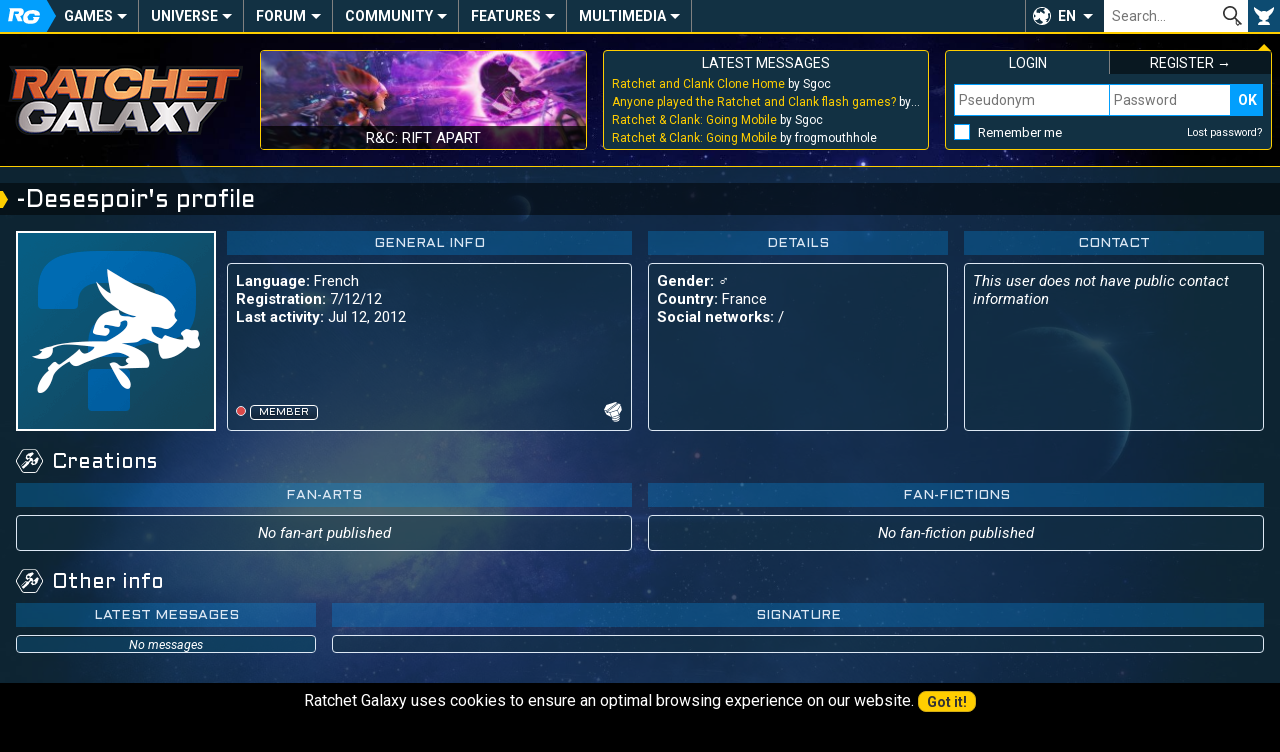

--- FILE ---
content_type: text/html; charset=UTF-8
request_url: https://ratchet-galaxy.com/en/profile/-Desespoir
body_size: 6670
content:
<!DOCTYPE html>
<html lang="en"><head>
	<meta charset="UTF-8">
	<meta http-equiv="X-UA-Compatible" content="IE=edge">	
	<meta name="viewport" content="width=device-width, initial-scale=1, user-scalable=yes">
	<title>-Desespoir&#039;s profile - Ratchet Galaxy</title>
	<link rel="stylesheet" href="/css/compiled/frontoffice/style.css?v=1.1.1" media="all" />
	<!--[if IE]>
		<link rel="stylesheet" id="ie-only-css"  href="/css/frontoffice/ie.css" media="all" />
	<![endif]-->
	<link rel="icon" href="/favicon.png">
	<link rel="apple-touch-icon-precomposed" href="/touch-icon.png">
	<meta name="apple-mobile-web-app-capable" content="yes">
	<meta name="apple-mobile-web-app-status-bar-style" content="black-translucent">
	<link rel="alternate" hreflang="en" href="https://ratchet-galaxy.com/en/profile/-Desespoir">
	<link rel="alternate" hreflang="fr" href="https://ratchet-galaxy.com/fr/profil/-Desespoir">
        <!-- Global Site Tag (gtag.js) - Google Analytics -->
    <script async src="https://www.googletagmanager.com/gtag/js?id=UA-2497637-6"></script>
    <script>
      window.dataLayer = window.dataLayer || [];
      function gtag(){dataLayer.push(arguments);}
      gtag('js', new Date());

      gtag('config', 'UA-2497637-6');
    </script>
    </head>
<body>
	<nav class="menu-main" role="navigation">
                		<div class="hidden menu-xs--bar">
			<button class="menu-xs--main override" id="menu-xs--main">Menu</button>
						<a href="/en/" class="menu-xs--home">Ratchet-Galaxy</a>
			<button class="menu-xs--user override" id="menu-xs--user">User</button>
		</div>
		
		<div class="menu-main--container menu--container max hidden-xs" id="menu-main">
			<ul class="menu-main--nav menu--nav">
				<li class="menu-main--home menu--home menu--title hidden-xs"><a href="/en/" class="menu-main--home-button menu--home-button" id="menu-main--home-button"><span>Accueil</span></a></li>
				
					<li class="menu-main--category menu--category" tabindex="0"><span class="menu--category-title">Games</span><span class="nav-toggle"></span><div class="menu-sub"><div class="menu-sub--category"><span class="menu-sub--title menu-sub--toggler">PS4 & PS5 Games</span><ul class="menu-sub--nav"><li class="menu-sub--item"><a href="/en/games/ps4/ratchet-and-clank" class="link--menu">Ratchet & Clank (PS4)</a></li><li class="menu-sub--item"><a href="/en/games/ps5/ratchet-and-clank-rift-apart" class="link--menu">R&C: Rift Apart</a></li></ul></div><div class="menu-sub--category"><span class="menu-sub--title menu-sub--toggler">PS3 Games</span><ul class="menu-sub--nav"><li class="menu-sub--item"><a href="/en/games/ps3/ratchet-and-clank-future-tools-of-destruction" class="link--menu">R&CF: Tools of Destruction</a></li><li class="menu-sub--item"><a href="/en/games/ps3/ratchet-and-clank-future-quest-for-booty" class="link--menu">R&CF: Quest For Booty</a></li><li class="menu-sub--item"><a href="/en/games/ps3/ratchet-and-clank-future-a-crack-in-time" class="link--menu">R&CF: A Crack In Time</a></li><li class="menu-sub--item"><a href="/en/games/ps3/ratchet-and-clank-all-4-one" class="link--menu">R&C: All 4 One</a></li><li class="menu-sub--item"><a href="/en/games/ps3/ratchet-and-clank-full-frontal-assault" class="link--menu">R&C: Full Frontal Assault</a></li><li class="menu-sub--item"><a href="/en/games/ps3/ratchet-and-clank-into-the-nexus" class="link--menu">R&C: Into The Nexus</a></li><li class="menu-sub--item"><a href="/en/games/ps3/the-ratchet-and-clank-trilogy" class="link--menu">The R&C Trilogy HD</a></li></ul></div><div class="menu-sub--category"><span class="menu-sub--title menu-sub--toggler">PS2 Games</span><ul class="menu-sub--nav"><li class="menu-sub--item"><a href="/en/games/ps2/ratchet-and-clank" class="link--menu">Ratchet & Clank</a></li><li class="menu-sub--item"><a href="/en/games/ps2/ratchet-and-clank-going-commando" class="link--menu">R&C: Going Commando</a></li><li class="menu-sub--item"><a href="/en/games/ps2/ratchet-and-clank-up-your-arsenal" class="link--menu">R&C: Up Your Arsenal</a></li><li class="menu-sub--item"><a href="/en/games/ps2/ratchet-deadlocked" class="link--menu">Ratchet: Deadlocked</a></li></ul></div><div class="menu-sub--category"><span class="menu-sub--title menu-sub--toggler">Other games</span><ul class="menu-sub--nav"><li class="menu-sub--item"><a href="/en/games/psp/ratchet-and-clank-size-matters" class="link--menu">R&C: Size Matters</a></li><li class="menu-sub--item"><a href="/en/games/psp/secret-agent-clank" class="link--menu">Secret Agent Clank</a></li><li class="menu-sub--item"><a href="/en/games/mobile/ratchet-and-clank-going-mobile" class="link--menu">R&C: Going Mobile</a></li><li class="menu-sub--item"><a href="/en/games/mobile/ratchet-and-clank-before-the-nexus" class="link--menu">R&C: Before The Nexus</a></li></ul></div><div class="menu-sub--background"><button class="menu-sub--close override"><span>Close</span></button></div></div></li>	<li class="menu-main--category menu--category" tabindex="0"><span class="menu--category-title">Universe</span><span class="nav-toggle"></span><div class="menu-sub"><div class="menu-sub--category"><span class="menu-sub--title menu-sub--toggler">Other Media</span><ul class="menu-sub--nav"><li class="menu-sub--item"><a href="/en/shows/ratchet-and-clank-life-of-pie" class="link--menu">R&C: Life of Pie</a></li><li class="menu-sub--item"><a href="/en/movie/ratchet-and-clank-2016" class="link--menu">R&C: The Movie</a></li><li class="menu-sub--item"><a href="/en/comics/ratchet-and-clank-2010" class="link--menu">R&C Comic Book</a></li><li class="menu-sub--item"><a href="/en/manga/ratchet-and-clank-gagaga-ginga-no-gakeppuchi-densetsu" class="link--menu">R&C Manga</a></li><li class="menu-sub--item"><a href="/en/games/crossovers" class="link--menu">Crossovers and Appearances</a></li></ul></div><div class="menu-sub--category"><span class="menu-sub--title menu-sub--toggler">Merchandise</span><ul class="menu-sub--nav"><li class="menu-sub--item"><a href="/en/merchandise/artbooks" class="link--menu">Artbooks</a></li><li class="menu-sub--item"><a href="/en/merchandise/music" class="link--menu">Music</a></li><li class="menu-sub--item"><a href="/en/merchandise/statues" class="link--menu">Statues</a></li><li class="menu-sub--item"><a href="/en/merchandise/prints" class="link--menu">Prints</a></li><li class="menu-sub--item"><a href="/en/merchandise/figures" class="link--menu">Figures</a></li><li class="menu-sub--item"><a href="/en/merchandise/plush" class="link--menu">Plush</a></li><li class="menu-sub--item"><a href="/en/merchandise/clothes" class="link--menu">Clothes</a></li><li class="menu-sub--item"><a href="/en/merchandise/miscellaneous" class="link--menu">Miscellaneous</a></li></ul></div><div class="menu-sub--category menu-sub--category-double hidden-xs"><span class="menu-sub--title menu-sub--toggler">Featured</span><div class="menu-sub--boxes menu-sub--boxes-1_2"><a href="/en/manga/ratchet-and-clank-gagaga-ginga-no-gakeppuchi-densetsu" class="menu-sub--box link--menu box" style="background-image: url(/image/en/manga/ratchet-and-clank-gagaga-ginga-no-gakeppuchi-densetsu/thumbs/6865-ratchet-and-clank-manga-cover-volume-1-2005_medium.jpg);"><span>R&C Manga</span></a><a href="/en/comics/ratchet-and-clank-2010" class="menu-sub--box link--menu box" style="background-image: url(/image/en/comics/ratchet-and-clank-2010/thumbs/6816-ratchet-and-clank-comic-book-cover-volume-1_medium.jpg);"><span>R&C Comic Book</span></a><a href="/en/merchandise/statues" class="menu-sub--box link--menu box" style="background-image: url(/image/en/merchandise/statues/thumbs/6856-gamingheads-ratchet-clank-statue_medium.jpg);"><span>Statues</span></a></div></div><div class="menu-sub--background"><button class="menu-sub--close override"><span>Close</span></button></div></div></li>	<li class="menu-main--category menu--category" tabindex="0"><a href="/en/forum" class="menu--category-title link--menu menu--category-forum">Forum</a><span class="nav-toggle"></span><div class="menu-sub"><div class="menu-sub--category"><span class="menu-sub--title">Most active</span><ul class="menu-sub--nav">
													<li class="menu-sub--item"><a href="/en/forum/general/general-discussions" class="link--menu" title="General Discussions">
							General Discussions
						</a></li>
									<li class="menu-sub--item"><a href="/en/forum/universe/ps2/ratchet-and-clank" class="link--menu" title="Ratchet &amp; Clank">
							Ratchet &amp; Clank
						</a></li>
									<li class="menu-sub--item"><a href="/en/forum/general/video-games" class="link--menu" title="Video Games Chat">
							Video Games Chat
						</a></li>
							
				<li class="menu-sub--item"><a href="/en/forum" class="follow-button menu-sub--item-forum">All forums</a></li></ul></div><div class="menu-sub--category menu-sub--category-double hidden-xs"><span class="menu-sub--title">Latest threads</span><ul class="menu-sub--nav">
										<li class="menu-sub--item"><a href="/en/forum/redirect-last-post-3090" class="link--menu" title="Ratchet and Clank Clone Home by Sgoc">
						Ratchet and Clank Clone Home
					</a></li>
							<li class="menu-sub--item"><a href="/en/forum/redirect-last-post-21459" class="link--menu" title="Anyone played the Ratchet and Clank flash games? by Sgoc">
						Anyone played the Ratchet and Clank flash games?
					</a></li>
							<li class="menu-sub--item"><a href="/en/forum/redirect-last-post-3732" class="link--menu" title="Ratchet &amp; Clank: Going Mobile by Sgoc">
						Ratchet &amp; Clank: Going Mobile
					</a></li>
							<li class="menu-sub--item"><a href="/en/forum/redirect-last-post-1685" class="link--menu" title="Ratchet &amp; Clank: Comic (SPOILERS) by osmo998">
						Ratchet &amp; Clank: Comic (SPOILERS)
					</a></li>
							<li class="menu-sub--item"><a href="/en/forum/redirect-last-post-3674" class="link--menu" title="General Chat by Zenith">
						General Chat
					</a></li>
							<li class="menu-sub--item"><a href="/en/forum/redirect-last-post-21807" class="link--menu" title="BOT SWARM by stidave">
						BOT SWARM
					</a></li>
							<li class="menu-sub--item"><a href="/en/forum/redirect-last-post-21817" class="link--menu" title="Ratchet as a Cat! CATchet Animation by RatchetBlaster">
						Ratchet as a Cat! CATchet Animation
					</a></li>
						</ul></div><div class="menu-sub--category hidden-xs"><span class="menu-sub--title menu-sub--toggler">Useful links</span><div class="menu-sub--boxes menu-sub--boxes-2"><a href="/en/forum/1248-introduce-yourself" class="menu-sub--box link--menu box" style="background-image: url(/image/fr/jeux/ps2/ratchet-and-clank-3/medias/artworks/personnages/thumbs/4144-q-force_medium.jpg);"><span>Introduce yourself</span></a><a href="/en/forum/1606-general-etiquette-rules" class="menu-sub--box link--menu box" style="background-image: url(/image/fr/jeux/ps2/ratchet-gladiator/medias/artworks/epilogue/thumbs/4494-epilogue-2_medium.jpg);"><span>General Etiquette</span></a></div></div><div class="menu-sub--background"><button class="menu-sub--close override"><span>Close</span></button></div></div></li>	<li class="menu-main--category menu--category" tabindex="0"><span class="menu--category-title">Community</span><span class="nav-toggle"></span><div class="menu-sub"><div class="menu-sub--category"><span class="menu-sub--title menu-sub--toggler">Creations</span><ul class="menu-sub--nav"><li class="menu-sub--item"><a href="/en/fanfiction" class="link--menu">Fan-Fictions</a></li><li class="menu-sub--item"><a href="/en/fanart" class="link--menu">Fan-Arts</a></li></ul></div><div class="menu-sub--category menu-sub--category-double hidden-xs"><span class="menu-sub--title menu-sub--toggler">Featured</span><div class="menu-sub--boxes menu-sub--boxes-1_1"><a href="/en/fanart/item/1157-best-friends" class="menu-sub--box link--menu box" style="background-image: url(/image/fanarts/11/57/1157-lombax.jpg);"><span>Lombax by Doraline</span></a><a href="/en/fanart/item/1160-pour-les-10-ans" class="menu-sub--box link--menu box" style="background-image: url(/image/fanarts/11/60/1160-pour-les-10-ans.jpg);"><span>10th anniversary by Lana</span></a></div></div><div class="menu-sub--category"><span class="menu-sub--title menu-sub--toggler">Users</span><ul class="menu-sub--nav"><li class="menu-sub--item"><a href="/en/users" class="link--menu">Users list</a></li><li class="menu-sub--item"><a href="/en/staff" class="link--menu">Staff</a></li><li class="menu-sub--item"><a href="/en/who-is-online" class="link--menu">Who is online?</a></li><li class="menu-sub--item"><a href="/en/users/birthdays" class="link--menu">Today's birthdays</a></li></ul></div><div class="menu-sub--background"><button class="menu-sub--close override"><span>Close</span></button></div></div></li>	<li class="menu-main--category menu--category" tabindex="0"><span class="menu--category-title">Features</span><span class="nav-toggle"></span><div class="menu-sub"><div class="menu-sub--category"><span class="menu-sub--title menu-sub--toggler">Exclusives</span><ul class="menu-sub--nav"><li class="menu-sub--item"><a href="/en/interviews" class="link--menu">Interviews</a></li><li class="menu-sub--item"><a href="/en/reports" class="link--menu">Reports</a></li></ul></div><div class="menu-sub--category menu-sub--category-double hidden-xs"><span class="menu-sub--title menu-sub--toggler">Featured</span><div class="menu-sub--boxes menu-sub--boxes-1_1"><a href="/en/interviews/2016/michael-bross" class="menu-sub--box link--menu box" style="background-image: url(/image/fr/interviews/2016/michael-bross/thumbs/7081-image_medium.jpg);"><span>Interview with Michael Bross</span></a><a href="/en/community/art/ratchet-and-clank-drawing-loicdigitalart" class="menu-sub--box link--menu box" style="background-image: url(/image/en/community/art/ratchet-and-clank-drawing-loicdigitalart/thumbs/7159-novalis_small.png);"><span>R&C Drawing by LoïcDigitalArt</span></a></div></div><div class="menu-sub--category"><span class="menu-sub--title menu-sub--toggler">Community</span><ul class="menu-sub--nav"><li class="menu-sub--item"><a href="/en/community/minecraft" class="link--menu">Minecraft</a></li><li class="menu-sub--item"><a href="/en/community/art/ratchet-and-clank-drawing-loicdigitalart" class="link--menu">R&C Drawing</a></li><li class="menu-sub--item"><a href="/en/community/art/orchestrated-themes-from-ratchet-and-clank" class="link--menu">R&C Orchestrated</a></li></ul></div><div class="menu-sub--background"><button class="menu-sub--close override"><span>Close</span></button></div></div></li>	<li class="menu-main--category menu--category" tabindex="0"><span class="menu--category-title">Multimedia</span><span class="nav-toggle"></span><div class="menu-sub"><div class="menu-sub--category"><span class="menu-sub--title menu-sub--toggler">Media</span><ul class="menu-sub--nav"><li class="menu-sub--item"><a href="/en/multimedia/original-soundtracks" class="link--menu">Original soundtracks</a></li><li class="menu-sub--item"><a href="/en/multimedia/videos" class="link--menu">Videos</a></li><li class="menu-sub--item"><a href="/en/multimedia/artwork" class="link--menu">Artwork</a></li><li class="menu-sub--item"><a href="/en/multimedia/wallpapers" class="link--menu">Wallpapers</a></li></ul></div><div class="menu-sub--category"><span class="menu-sub--title menu-sub--toggler">Miscellaneous</span><ul class="menu-sub--nav"><li class="menu-sub--item"><a href="/en/multimedia/fonts" class="link--menu">Fonts</a></li><li class="menu-sub--item"><a href="/en/multimedia/gifs" class="link--menu">Gifs</a></li><li class="menu-sub--item"><a href="/en/multimedia/avatars" class="link--menu">Avatars</a></li><li class="menu-sub--item"><a href="/en/multimedia/posters" class="link--menu">Posters</a></li></ul></div><div class="menu-sub--category menu-sub--category-double hidden-xs"><span class="menu-sub--title menu-sub--toggler">Featured</span><div class="menu-sub--boxes menu-sub--boxes-1_2"><a href="/en/games/ps2/ratchet-and-clank/media/artwork" class="menu-sub--box link--menu box" style="background-image: url(/image/en/games/ps2/ratchet-and-clank/media/artwork/characters/thumbs/3528-captain-qwark_medium.jpg);"><span>R&C Artworks (PS2)</span></a><a href="/en/games/ps3/ratchet-and-clank-future-a-crack-in-time/media/videos/cutscenes" class="menu-sub--box link--menu box" style="background-image: url(https://i.ytimg.com/vi/twITP_guI8I/mqdefault.jpg);"><span>A Crack In Time Cutscenes</span></a><a href="/en/games/ps2/ratchet-deadlocked/media/original-soundtrack" class="menu-sub--box link--menu box" style="background-image: url(/image/en/games/ps2/ratchet-deadlocked/thumbs/4588-us-cover_medium.jpg);"><span>Ratchet Deadlocked OST</span></a></div></div><div class="menu-sub--background"><button class="menu-sub--close override"><span>Close</span></button></div></div></li>			</ul>
			
						
			<div class="menu-main--lang" tabindex="0" role="button">
				<button class="override" tabindex="-1">EN</button>
				<ul class="menu-main--lang-list">
											<li class="menu-main--lang-option">
							<a href="#" class="link--menu">
								<strong>EN - </strong>English
							</a>
						</li>
											<li class="menu-main--lang-option">
							<a href="https://ratchet-galaxy.com/fr/profil/-Desespoir" class="link--menu">
								<strong>FR - </strong>French
							</a>
						</li>
									</ul>
			</div>
			
			<div class="menu-main--search">
				<form id="global_search_form" method="get">
					<input type="text" name="search" class="menu-main--search-input override" placeholder="Search…"><!--
					--><input type="submit" class="menu-main--search-submit override" value="OK">
					<div class="menu-main--search-options">
						<span class="text--smaller">Search through:</span><br>
						<input type="radio" name="search-options" id="search-options-content" data-action="/en/search" value="content" checked> <label for="search-options-content">Encyclopedia</label>
						<input type="radio" name="search-options" id="search-options-news" data-action="/en/news/best-results" value="news"> <label for="search-options-news">News</label>
						<input type="radio" name="search-options" id="search-options-forum" data-action="/en/forum/search" value="forum"> <label for="search-options-forum">Forum</label>
						<input type="radio" name="search-options" id="search-options-fanfictions" data-action="/en/fanfiction" value="fanfictions"> <label for="search-options-fanfictions">Fan-fictions</label>
						<input type="radio" name="search-options" id="search-options-fanarts" data-action="/en/fanart/browse" value="fanarts"> <label for="search-options-fanarts">Fan-arts</label>
					</div>
				</form>
			</div>
			<div class="menu-main--user"><button class="menu-main--user-icon override hidden-xs" id="menu-main--user-icon"></button></div>
		</div>
	</nav>
	
	<aside class="main-boxes max" id="main-boxes">
		<a class="main-box main-box--rg-logo hidden-xs" href="/en/">
			<img src="/img/rg-logo.png" alt="Ratchet-Galaxy">
		</a>
		
		<div class="box main-box main-box--text main-box--story hidden-sm hidden-xs">
            									<a href="/en/games/ps5/ratchet-and-clank-rift-apart" class="main-box--story-link" style="background-image: url(/image/en/games/ps5/ratchet-and-clank-rift-apart/media/screenshots/thumbs/7846-screenshot_medium.jpg);">
				<span>R&amp;C: Rift Apart</span>
			</a>
		</div>
		
		<div class="box main-box main-box--text main-box--forum-activity hidden-xs">
			<div class="main-box--head">
				<span class="main-box--title">Latest messages</span>
			</div>
			
			<ul class="main-box--forum-activity-list list--nobullet">
													<li class="main-box--forum-activity-item">
						<a href="/en/forum/permalink-post-404325" class="link--reset" title="Ratchet and Clank Clone Home by Sgoc - Oct 12, 2025">
							<span class="main-box--forum-activity-link">Ratchet and Clank Clone Home</span> by Sgoc
						</a>
					</li>
									<li class="main-box--forum-activity-item">
						<a href="/en/forum/permalink-post-404324" class="link--reset" title="Anyone played the Ratchet and Clank flash games? by Sgoc - Oct 12, 2025">
							<span class="main-box--forum-activity-link">Anyone played the Ratchet and Clank flash games?</span> by Sgoc
						</a>
					</li>
									<li class="main-box--forum-activity-item">
						<a href="/en/forum/permalink-post-404323" class="link--reset" title="Ratchet &amp; Clank: Going Mobile by Sgoc - Oct 12, 2025">
							<span class="main-box--forum-activity-link">Ratchet &amp; Clank: Going Mobile</span> by Sgoc
						</a>
					</li>
									<li class="main-box--forum-activity-item">
						<a href="/en/forum/permalink-post-404316" class="link--reset" title="Ratchet &amp; Clank: Going Mobile by frogmouthhole - Aug 9, 2025">
							<span class="main-box--forum-activity-link">Ratchet &amp; Clank: Going Mobile</span> by frogmouthhole
						</a>
					</li>
							</ul>
		</div>
		
					
			<div class="box main-box main-box--text main-box--user main-box--user-loggedout menu--container hidden-xs" id="menu-user">
				<div class="main-box--head main-box--user-title-login"><span class="main-box--title">Login</span></div>
				<div class="main-box--head main-box--user-title-signup"><a href="/en/register/" class="link--reset link--hover"><span class="main-box--title">Register &rarr;</span></a></div>
				<form class="main-box--user-login-form" action="/en/login_check" method="POST"><input type="hidden" name="_csrf_token" value="kd5RF3TFLIKzpTrv05CIJRm25SAcJ8kIjZJkU2nUi0Q"><label for="_username" class="override text--smaller text--uppercase hidden display-xs">Pseudonym</label><input type="text" name="_username" id="login-username" class="main-box--user-login-username display-xs" placeholder="Pseudonym" required="required"><label for="_password" class="override text--smaller text--uppercase hidden display-xs">Password</label><input type="password" name="_password" id="login-password" class="main-box--user-login-password display-xs" placeholder="Password" required="required"><input type="submit" name="_submit" class="main-box--user-login-submit override display-xs" value="OK"><span class="main-box--user-login-options"><input type="checkbox" name="_remember_me" id="_remember_me"><label for="_remember_me" class="main-box--user-login-remember">Remember me</label><a href="/en/resetting/request" class="link--reset link--hover text--smaller">Lost password?</a></span><div class="hidden display-xs main-box--user-login-hr"></div></form>			</div>	
			</aside>
	
		
	<!-- TEMPLATE CONTENT START -->
	<main class="container max">
									<h1>-Desespoir&#039;s profile</h1>
					        
        		
		<div class="content">
							
	
	<div class="padding--sides-xs">
		<div class="grid-set-equalHeight">
			<div class="grid-col-2_sm-6_xs-12">
				<div class="stretcher flex--middle flex--center">
					<div class="profile--avatar">
						<img src="/img/default-avatar.png" alt="Avatar - -Desespoir">
					</div>
				</div>
			</div>

			<div class="grid-col-4_sm-6_xs-12">
				<h3>General info</h3>
				<div class="simple-box stretcher flex--column flex--spaceBetween">
					<p class="padding--half">
                        <span class="text--bold">Language:</span> French<br>
                        
                        <span class="text--bold">Registration:</span> 7/12/12<br>
                        <span class="text--bold">Last activity:</span> Jul 12, 2012<br>
                        
						                        					</p>

					<p class="padding--half float--clearfix">
						<span class="float--right">
								
			
		
	<span class="symbol symbol--bolt"></span>
													
						</span>

						<span class="user-offline" role="img" title="offline"></span> 
						<span class="user-status user-status--member">Member</span>
					</p>
				</div>
			</div>

			<div class="grid-col-3_sm-6_xs-12">
				<h3>Details</h3>
				<div class="simple-box stretcher flex--column flex--spaceBetween">
					<p class="padding--half margin--none">
                        <span class="text--bold">Gender:</span> ♂<br>
                        <span class="text--bold">Country:</span> France<br>
                        
                        
												<span class="text--bold">Social networks:</span>
													/
												
					</p>
				</div>
			</div>

			<div class="grid-col-3_sm-6_xs-12">
				<h3>Contact</h3>
				<div class="simple-box stretcher flex--column flex--spaceBetween">
					<p class="padding--half">
                                                
                                                    <span class="text--italic">This user does not have public contact information</span>
                        					</p>
				</div>
			</div>
		</div>

		<h2>Creations</h2>
		<div class="grid-set">
			<div class="grid-col-6_xs-12">
				<h3>Fan-arts</h3>
				<div class="simple-box stretcher flex--spaceBetween">
											<p class="padding--half text--center margin--none">
							<span class="text--italic">No fan-art published</span>
						</p>
									</div>
			</div>

			<div class="grid-col-6_xs-12">
				<h3>Fan-fictions</h3>
				<div class="simple-box stretcher flex--spaceBetween">
											<p class="padding--half text--center margin--none">
							<span class="text--italic">No fan-fiction published</span>
						</p>
									</div>
			</div>
		</div>

				
		<h2>Other info</h2>
		<div class="grid-set-equalHeight">
			<div class="grid-col-3_sm-4_xs-12">
				<h3>Latest messages</h3>
				<div class="stretcher flex--middle simple-box text--smaller">
					<ul class="list--nobullet forum--foot-list">
											<li class="text--center"><span class="link--reset"><em>No messages</em></span></li>
									</ul>
				</div>
			</div>
			
			<div class="grid-col-9_sm-8_xs-12">
				<h3>Signature</h3>
				<div class="stretcher simple-box padding--half">
						

				</div>
			</div>
		</div>
		
			</div>
		</div>
	</main>
	<!-- TEMPLATE CONTENT END -->
	
	<footer class="footer max">
		<div class="grid-set-noGutter">
			<div class="footer--social grid-col-2_sm-6_xs-12">
				<div class="footer--title">Follow us</div>
				<p class="footer--social-wrapper text--center">
					<a href="http://twitter.com/RatchetGalaxy" class="footer--social-link footer--social-twitter" target="_blank" rel="noopener"><span>Twitter</span></a>
					<a href="http://www.youtube.com/user/RatchetGalaxy" class="footer--social-link footer--social-youtube" target="_blank" rel="noopener"><span>YouTube</span></a>
					<a href="http://www.facebook.com/RatchetGalaxyEn" class="footer--social-link footer--social-facebook" target="_blank" rel="noopener"><span>Facebook</span></a>
					<a href="https://www.twitch.tv/RatchetGalaxy" class="footer--social-link footer--social-twitch" target="_blank" rel="noopener"><span>Twitch</span></a>
					<a href="https://discord.gg/Bp4y9A4" class="footer--social-link footer--social-discord" target="_blank" rel="noopener"><span>Discord</span></a>
				</p>
			</div>

			<div class="footer--info grid-col-8_sm-12_xs-12_first-sm_first-xs">
				<div class="footer--title">
					<ul class="footer--info-links list--nobullet">
						<li><a href="/en/staff" class="link--reset">Staff</a></li>
						<li><a href="/en/community-guidelines" class="link--reset">Community guidelines</a></li>
						<li><a href="/en/statistics" class="link--reset">Statistics</a></li>
						<li><a href="#" class="link--reset">Back to top</a></li>
					</ul>
				</div>

				<hr class="footer--hr">

				<p class="footer--info-legals text--center text--smaller color--gray">
					&copy; Ratchet Galaxy 2018 - All rights reserved.<br>
					Ratchet &amp; Clank is a trademark of SCEA Inc. and developped by Insomniac Games.
				</p>
			</div>
			
			<div class="footer--affiliates grid-col-2_sm-6_xs-12">
				<div class="footer--title">Partners</div>
				<p class="text--center">
										<a href="http://ratchet.wikia.com" class="footer--affiliate-link" target="_blank" rel="noopener"><img style="width:88px; height:31px;" src="/img/partners/bann_ratchet_wikia_en.png" alt="The Ratchet &amp; Clank Wiki" title="The Ratchet &amp; Clank Wiki" /></a>
										<a href="https://www.youtube.com/user/NAYSHOW77" class="footer--affiliate-link" target="_blank" rel="noopener"><img src="/img/partners/nayshow.gif" alt="The Nayshow" /></a>
				</p>
			</div>
		</div>
	</footer>

	
							<script type="text/javascript">
			var requestLocale = 'en';
			var headTag = document.getElementsByTagName('head')[0],
				newLink = document.createElement('link');
				
			newLink.setAttribute('href', 'https://fonts.googleapis.com/css?family=Aldrich|Roboto:400,400i,700,700i');
			newLink.setAttribute('rel', 'stylesheet');
			headTag.appendChild(newLink); // Loading webfonts when DOM is ready
			
			translations = { 'action.close': 'Close', 'action.confirm': 'Confirm', 'action.cancel': 'Cancel', 'action.got_it': 'Got\x20it\x21', 'action.update': 'Update', 'modal.auto_close_msg': 'This\x20message\x20will\x20close\x20automatically\x20in\x20\x25seconds\x25s', 'error.an_error_occurred': 'An\x20error\x20occurred', 'notice.page_selector_message': 'Enter\x20the\x20page\x20number\x20that\x20you\x20want\x20to\x20go\x20to\x20\x5B\x25min\x25\x2D\x25max\x25\x5D', 'error.page_does_not_exist': 'Page\x20n\u00B0\x25page\x25\x20does\x20not\x20exist', 'report.confirm_report': 'Are\x20you\x20sure\x20you\x20want\x20to\x20report\x20this\x20element\x3F', 'notice.cookie_consent': 'Ratchet\x20Galaxy\x20uses\x20cookies\x20to\x20ensure\x20an\x20optimal\x20browsing\x20experience\x20on\x20our\x20website.', 'notice.outdated_browser': 'Your\x20browser\x20does\x20not\x20fully\x20support\x20all\x20features\x20used\x20by\x20our\x20website.\x20Please\x20consider\x20updating\x20your\x20browser.',  };
			urls = {
				'mark_notifications_read': '/en/notifications/mark-as-read'
			};
		</script>
		
					<script type="text/javascript" src="/js/compiled/frontoffice/main.js?v=1.0.2"></script>
				
						
		<script type="text/javascript">
						var isPhotoswipeLoaded = false;
			function initPhotoswipeGalleries() {
				var galleryItems = document.querySelectorAll('[data-gallery]:not([data-pswp-uid])');
				if (galleryItems.length) {
					if(!isPhotoswipeLoaded) {
						var photoswipeScript = document.createElement('script');
						photoswipeScript.type = 'text/javascript';
						photoswipeScript.src = '/js/compiled/frontoffice/photoswipe.js';
						photoswipeScript.addEventListener('load', function() {
							// Wait for the script to be loaded so that the initialization function can be called
							PhotoswipeHelper.initialize(document.querySelectorAll('[data-gallery]:not([data-pswp-uid])'));
						});
						document.body.appendChild(photoswipeScript);
						
						var photoswipeStylesheet = document.createElement('link');
						photoswipeStylesheet.setAttribute('rel', 'stylesheet');
						photoswipeStylesheet.setAttribute('href', '/js/frontoffice/photoswipe/photoswipe_with_skin.min.css');
						headTag.appendChild(photoswipeStylesheet);
						
						isPhotoswipeLoaded = true;
					}
					else {                    
						// No need to wait for the script loading, call the initialization right away
						PhotoswipeHelper.initialize(galleryItems);
					}
				}
			}
			initPhotoswipeGalleries();
					</script>
	</body>
</html>


--- FILE ---
content_type: image/svg+xml
request_url: https://ratchet-galaxy.com/img/lang.svg
body_size: 1291
content:
<?xml version="1.0" encoding="UTF-8"?>
<svg width="18px" height="18px" viewBox="0 0 18 18" version="1.1" xmlns="http://www.w3.org/2000/svg" xmlns:xlink="http://www.w3.org/1999/xlink">
    <!-- Generator: Sketch 42 (36781) - http://www.bohemiancoding.com/sketch -->
    <title>Lang</title>
    <desc>Created with Sketch.</desc>
    <g id="Symbols" stroke="none" stroke-width="1" fill="none" fill-rule="evenodd">
        <g id="Lang" fill="#FFFFFF">
            <path d="M14.2411894,15.1949305 C13.420814,14.9729466 12.8776992,14.6763831 13.0786254,14.4745796 C13.6270046,13.9262003 14.559688,12.9943943 13.7366805,13.1040702 C12.9145503,13.213746 12.3108945,12.6100902 12.5583232,12.4460151 C12.8048745,12.2810626 14.6140873,12.1169876 15.1624665,10.9105533 C15.7108457,9.70411894 15.1624665,8.55208384 14.9431148,7.23597368 C14.8334389,6.578796 15.6538143,6.15588594 16.503144,5.89617353 C16.9006093,6.85342432 17.1225932,7.90104801 17.1225932,8.9995613 C17.1225932,11.4817451 16.00039,13.703339 14.2411894,15.1949305 M2.05751889,13.1944431 C2.25230319,13.1312698 2.45498416,13.0926639 2.65941994,13.1040702 C3.64650256,13.1584694 4.74326103,12.719766 5.1275652,12.4460151 C5.51099196,12.1713868 6.55773824,11.0079454 6.52790641,10.4104314 C6.52790641,10.4104314 6.75339995,11.807263 7.33863027,12.9759688 C7.92386059,14.145552 10.2481111,14.0209603 9.62427492,15.7906897 C9.36719474,16.5198148 8.14058006,16.7672435 6.78674141,16.8076042 C4.79064099,16.2416768 3.11040702,14.9308311 2.05751889,13.1944431 M1.2046795,7.2912503 C1.83728979,8.27833293 2.16631733,8.33273215 2.65941994,8.66175969 C2.65941994,8.66175969 2.65152328,9.90065806 1.81886425,10.1173775 C1.62407994,10.1682671 1.34330977,10.3376066 1.03446259,10.5780161 C0.933560809,10.0673653 0.877406776,9.54004387 0.877406776,8.9995613 C0.877406776,8.36344138 0.958128199,7.74750183 1.09763588,7.15262003 C1.13360955,7.19912259 1.17572508,7.24562515 1.2046795,7.2912503 M12.1748964,1.52493298 C11.8283207,2.09349257 11.421204,2.66643919 10.9947843,2.79454058 C10.4464051,2.95861565 9.70411894,3.33677797 11.1597368,4.16504996 C12.6153546,4.99332196 11.5431635,6.52351938 11.1597368,6.79727029 C10.7754326,7.07189861 8.71966854,5.06965635 7.75978552,4.54935413 C6.79990251,4.02817451 6.99205459,6.79727029 6.71742627,6.30416768 C6.44367536,5.81018767 4.96261272,5.75578845 4.12732147,5.74262735 C3.29203022,5.72858884 3.31747502,4.93278089 3.48242749,4.43967828 C3.57631002,4.15803071 3.67194736,3.43329271 3.87550573,2.7059225 C5.27409213,1.56441628 7.0578601,0.877406776 8.9995613,0.877406776 C10.1261516,0.877406776 11.1992201,1.10904216 12.1748964,1.52493298 M8.9995613,0 C4.03782598,0 0,4.03782598 0,8.9995613 C0,13.962174 4.03782598,18 8.9995613,18 C13.962174,18 18,13.962174 18,8.9995613 C18,4.03782598 13.962174,0 8.9995613,0" id="Globe"></path>
        </g>
    </g>
</svg>